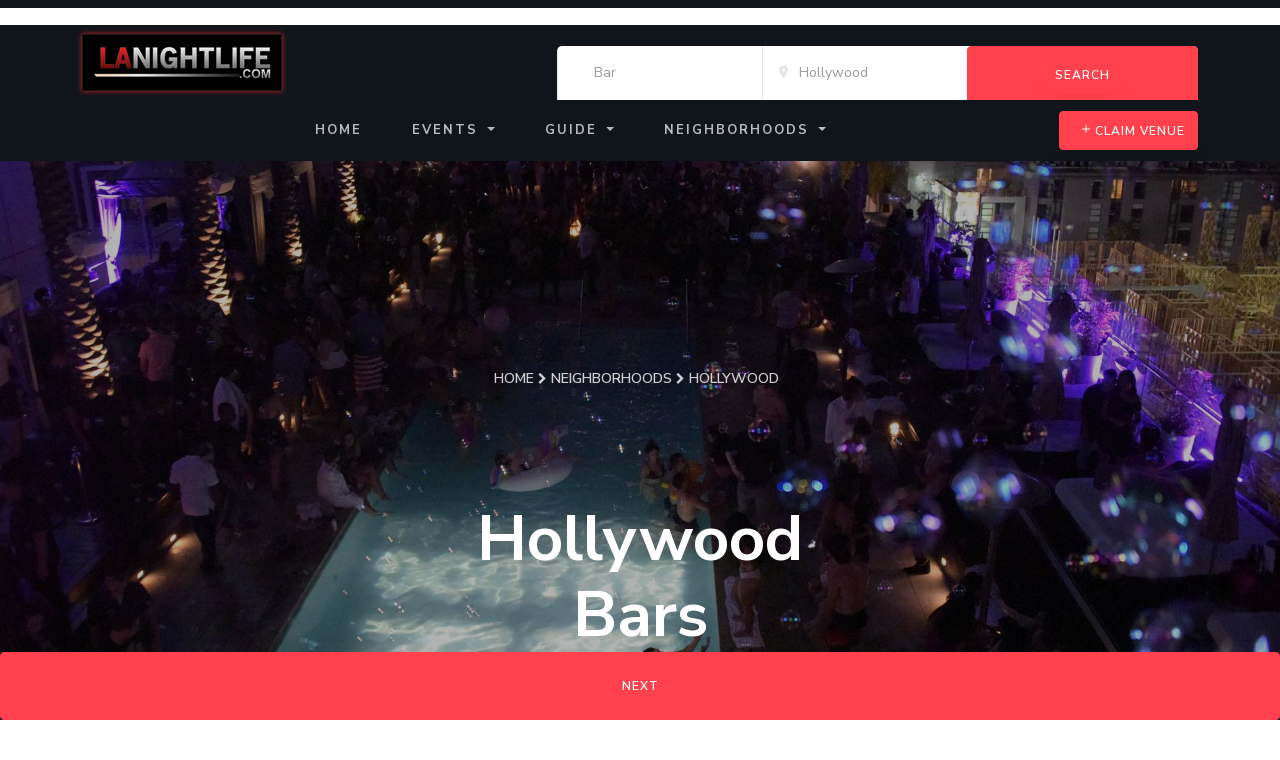

--- FILE ---
content_type: text/html; charset=UTF-8
request_url: https://hollywood.lanightlife.com/category/bar
body_size: 96910
content:
<!DOCTYPE html>
<html lang="en" dir="ltr" prefix="og: https://ogp.me/ns#">
<head>
<!-- Google Tag Manager -->
<script>(function(w,d,s,l,i){w[l]=w[l]||[];w[l].push({'gtm.start':
new Date().getTime(),event:'gtm.js'});var f=d.getElementsByTagName(s)[0],
j=d.createElement(s),dl=l!='dataLayer'?'&l='+l:'';j.async=true;j.src=
'https://www.googletagmanager.com/gtm.js?id='+i+dl;f.parentNode.insertBefore(j,f);
})(window,document,'script','dataLayer','GTM-NWGV3F5');</script>
<!-- End Google Tag Manager -->
	<meta charset="utf-8">
<title>Hollywood Bars - LANightLife.com</title><meta name="description" content="Hollywood Bars, Clubs, Lounges, Restaurants and Hotels">
<meta name="keywords" content="hollywood bars, best nightclubs in hollywood, hollywood lounges, hollywood nightclub, nightclub in hollywood, nightclubs in hollywood, hollywood nightclubs, edm nightclubs in hollywood, hip hop nightclubs in hollywood">
<meta http-equiv="Content-Type" content="text/html; charset=UTF-8">
<meta http-equiv="title" content="Hollywood&#039;s complete guide to the sexiest, sleekest and most talked about bars and nightclubs. - LANightLife.com">
<meta http-equiv="Content-Language" content="en-US">
<meta http-equiv="Content-Style-Type" content="text/css">
<meta name="robots" content="index, follow">
<meta http-equiv="expires" content="Jan 25, 2026 03:46:30 AM">
<meta http-equiv="pragma" content="no-cache">
<meta http-equiv="Cache-Control" content="no-cache"><meta property="og:url" content="https://hollywood.lanightlife.com/category/bar" />
<meta property="og:title" content="Hollywood Bars" />
<meta property="og:description" content="Hollywood Bars, Clubs, Lounges, Restaurants and Hotels" />
<meta property="og:image" content="https://d8pwhbxsl2cp4.cloudfront.net/neighborhoodsets/17/image_1_800x500.jpg" />
<link rel="image_src" href="https://d8pwhbxsl2cp4.cloudfront.net/neighborhoodsets/17/image_1_800x500.jpg" />
<meta property="twitter:account_id" content="28300102" />
<meta name="news_keywords" content="hollywood bars, best nightclubs in hollywood, hollywood lounges, hollywood nightclub, nightclub in hollywood, nightclubs in hollywood, hollywood nightclubs, edm nightclubs in hollywood, hip hop nightclubs in hollywood" />
<meta name="twitter:card" content="summary_large_image" />
<meta name="twitter:site" content="@lanightlife_com" />
<meta name="twitter:title" content="Hollywood Bars" />
<meta name="twitter:description" content="Hollywood Bars, Clubs, Lounges, Restaurants and Hotels" />
<meta name="abstract" content="Hollywood Bars, Clubs, Lounges, Restaurants and Hotels" />
<meta name="twitter:site:id" content="lanightlife_com" />
<meta name="twitter:url" content="https://hollywood.lanightlife.com/category/bar" />
<meta name="twitter:image" content="https://d8pwhbxsl2cp4.cloudfront.net/neighborhoodsets/17/image_1_800x500.jpg" />
<meta name="geo.placename" content="Los Angeles" />
<meta name="geo.region" content="US-CA" />
<meta property="og:site_name" content="LA Nightlife" />
<meta name="viewport" content="width=device-width, initial-scale=1, shrink-to-fit=no">
<meta name="author" content="LA Nightlife">
<meta name="rights" content="LANightlife LLC" />
<meta http-equiv="content-language" content="en" />
<meta name="MobileOptimized" content="width" />
<meta name="HandheldFriendly" content="true" />
	<link rel="preconnect" href="https://fonts.gstatic.com">
	<link rel="stylesheet" href="https://fonts.googleapis.com/css2?family=Nunito+Sans:wght@200;300;400;600;700&display=swap">
	<link rel="stylesheet" href="https://stackpath.bootstrapcdn.com/font-awesome/4.7.0/css/font-awesome.min.css">
	<link rel="stylesheet" href="https://cdnjs.cloudflare.com/ajax/libs/ionicons/4.5.6/css/ionicons.min.css">
	<link rel="stylesheet" href="https://d2n7v5hfoqkysd.cloudfront.net/css/animate.css">
	<link rel="stylesheet" href="https://d2n7v5hfoqkysd.cloudfront.net/css/flaticon.css">
	<link rel="stylesheet" href="https://d2n7v5hfoqkysd.cloudfront.net/css/aos.css">
	<link rel="stylesheet" href="https://d2n7v5hfoqkysd.cloudfront.net/css/style.css">
	<style>
	.sticky {
		position: fixed;
		top: 0;
		width: 100%;
		background: #10151c;
	}
	</style>
	<link rel="shortcut icon" href="https://lanightlife.s3.amazonaws.com/favicon.ico" />
	<link rel="apple-touch-icon" sizes="180x180" href="https://s3.amazonaws.com/lanightlife/images/icons/apple/apple-touch-icon-180x180-red.png">
	<link rel="icon" type="image/png" sizes="32x32" href="https://s3.amazonaws.com/lanightlife/images/icons/apple/apple-touch-icon-32x32-red.png">
	<link rel="icon" type="image/png" sizes="16x16" href="https://s3.amazonaws.com/lanightlife/images/icons/apple/apple-touch-icon-16x16-red.png">
	<link rel="apple-touch-icon" href="https://s3.amazonaws.com/lanightlife/images/icons/apple/apple-touch-icon-180x180-red.png">
  <link rel="apple-touch-icon" sizes="72x72" href="https://s3.amazonaws.com/lanightlife/images/icons/apple/apple-touch-icon-72x72-red.png">
  <link rel="apple-touch-icon" sizes="114x114" href="https://s3.amazonaws.com/lanightlife/images/icons/apple/lanightlife_114x114.png">
<!-- BEGIN PLACEHOLDER: headscript -->	<meta name="google-site-verification" content="nVQIep2CbCgMf0-c_wDct7hqf9E09OPz3CqJy5DXfdE" />
  	<script async src="https://pagead2.googlesyndication.com/pagead/js/adsbygoogle.js?client=ca-pub-0418846520749620"
     crossorigin="anonymous"></script>
<!-- start jsonldcategory1 --><script type="application/ld+json">
{
  "@context": "http://schema.org",
  "@graph":
  [
    {
      "@type": "BarOrPub",
      "image": [
        "https://d8pwhbxsl2cp4.cloudfront.net/venues/334/boardners_1_384x250.jpg"
       ],
      "name": "Boardner's",
      "description": "Boardner's is best known for its goth night, Bar Sinister, on Saturday nights, and talk about being whisked far away from the bass thumps of other Hollywood clubs.",
      "address": {
        "@type": "PostalAddress",
        "streetAddress": "1652 N Cherokee Ave",
        "addressLocality": "Hollywood",
        "addressRegion": "CA",
        "postalCode": "90029",
        "addressCountry": "US"
      },
      "geo": {
        "@type": "GeoCoordinates",
        "latitude": 34.101082,
        "longitude": -118.334974      },
      "url": "https://www.lanightlife.com/venue/boardners"
    }
,    {
      "@type": "BarOrPub",
      "image": [
        "https://d8pwhbxsl2cp4.cloudfront.net/venues/1570/tekila_1_384x250.jpg"
       ],
      "name": "Te'Kila",
      "description": "Wonderfully strong margaritas, tasty Mexican tacos, and the ideal people watching perch- Te'Kila embodies the ultimate south of the border hangout right here in the heart of Hollywood.",
      "address": {
        "@type": "PostalAddress",
        "streetAddress": "6541 Hollywood Blvd",
        "addressLocality": "Los Angeles",
        "addressRegion": "CA",
        "postalCode": "90028",
        "addressCountry": "US"
      },
      "geo": {
        "@type": "GeoCoordinates",
        "latitude": 34.102424,
        "longitude": -118.332240      },
      "url": "https://www.lanightlife.com/venue/tekila"
    }
,    {
      "@type": "BarOrPub",
      "image": [
        "https://d8pwhbxsl2cp4.cloudfront.net/venues/2088/sassafras_1_384x250.jpg"
       ],
      "name": "Sassafras",
      "description": "If you are feeling nostalgic for the hospitality of the deep South circa 1920, Sassafras is more than ready to fill the void for Hollywood residents.",
      "address": {
        "@type": "PostalAddress",
        "streetAddress": "1233 Vine St",
        "addressLocality": "Los Angeles",
        "addressRegion": "CA",
        "postalCode": "90038",
        "addressCountry": "US"
      },
      "geo": {
        "@type": "GeoCoordinates",
        "latitude": 34.093521,
        "longitude": -118.326824      },
      "url": "https://www.lanightlife.com/venue/sassafras"
    }
,    {
      "@type": "BarOrPub",
      "image": [
        "https://d8pwhbxsl2cp4.cloudfront.net/venues/2167/la-descarga_1_384x250.jpg"
       ],
      "name": "La Descarga",
      "description": "Step into Havana's hidden past at La Descarga Hollywood's speakeasy, where Cuban influence meets craft cocktails",
      "address": {
        "@type": "PostalAddress",
        "streetAddress": "1159 N Western Ave",
        "addressLocality": "Los Angeles",
        "addressRegion": "CA",
        "postalCode": "90029",
        "addressCountry": "US"
      },
      "geo": {
        "@type": "GeoCoordinates",
        "latitude": 34.092088,
        "longitude": -118.309455      },
      "url": "https://www.lanightlife.com/venue/la-descarga"
    }
,    {
      "@type": "BarOrPub",
      "image": [
        "https://lanightlife.s3.amazonaws.com/images/placeholder/lanightlife_placeholder_375x253.jpg"
       ],
      "name": "Running Goose",
      "description": "",
      "address": {
        "@type": "PostalAddress",
        "streetAddress": "1620 N Cahuenga Blvd",
        "addressLocality": "Los Angeles",
        "addressRegion": "CA",
        "postalCode": "90028",
        "addressCountry": "US"
      },
      "geo": {
        "@type": "GeoCoordinates",
        "latitude": 34.100232,
        "longitude": -118.329520      },
      "url": "https://www.lanightlife.com/venue/running-goose"
    }
,    {
      "@type": "BarOrPub",
      "image": [
        "https://lanightlife.s3.amazonaws.com/images/placeholder/lanightlife_placeholder_375x253.jpg"
       ],
      "name": "Power House",
      "description": "A hidden little bar at the corner of Hollywood and Highland.",
      "address": {
        "@type": "PostalAddress",
        "streetAddress": "1714 N Highland Ave",
        "addressLocality": "Los Angeles",
        "addressRegion": "CA",
        "postalCode": "90028",
        "addressCountry": "US"
      },
      "geo": {
        "@type": "GeoCoordinates",
        "latitude": 34.102160,
        "longitude": -118.338414      },
      "url": "https://www.lanightlife.com/venue/powerhouse"
    }
,    {
      "@type": "BarOrPub",
      "image": [
        "https://lanightlife.s3.amazonaws.com/images/placeholder/lanightlife_placeholder_375x253.jpg"
       ],
      "name": "Knucklehead",
      "description": "",
      "address": {
        "@type": "PostalAddress",
        "streetAddress": "6202 Santa Monica blvd",
        "addressLocality": "Los Angeles",
        "addressRegion": "CA",
        "postalCode": "90038",
        "addressCountry": "US"
      },
      "geo": {
        "@type": "GeoCoordinates",
        "latitude": 34.090599,
        "longitude": -118.324996      },
      "url": "https://www.lanightlife.com/venue/knucklehead"
    }
,    {
      "@type": "BarOrPub",
      "image": [
        "https://lanightlife.s3.amazonaws.com/images/placeholder/lanightlife_placeholder_375x253.jpg"
       ],
      "name": "Shirley Brasserie",
      "description": "Anchored within the storied Hollywood Roosevelt, Shirley Brasserie is a high-concept revival of Golden Era dining. Named after Shirley Temple, the venue delivers elevated French classics, meticulously prepared using pristine California ingredients.",
      "address": {
        "@type": "PostalAddress",
        "streetAddress": "7000 Hollywood Blvd",
        "addressLocality": "Hollywood",
        "addressRegion": "CA",
        "postalCode": "90028",
        "addressCountry": "US"
      },
      "geo": {
        "@type": "GeoCoordinates",
        "latitude": 34.101270,
        "longitude": -118.341747      },
      "url": "https://www.lanightlife.com/venue/shirley-brasserie"
    }
,    {
      "@type": "BarOrPub",
      "image": [
        "https://lanightlife.s3.amazonaws.com/images/placeholder/lanightlife_placeholder_375x253.jpg"
       ],
      "name": "Lilys",
      "description": "",
      "address": {
        "@type": "PostalAddress",
        "streetAddress": "6141 Franklin Ave",
        "addressLocality": "Hollywood",
        "addressRegion": "CA",
        "postalCode": "90028",
        "addressCountry": "US"
      },
      "geo": {
        "@type": "GeoCoordinates",
        "latitude": 0.000000,
        "longitude": 0.000000      },
      "url": "https://www.lanightlife.com/venue/lilys"
    }
,    {
      "@type": "BarOrPub",
      "image": [
        "https://lanightlife.s3.amazonaws.com/images/placeholder/lanightlife_placeholder_375x253.jpg"
       ],
      "name": "Jamesons Irish Pub",
      "description": "",
      "address": {
        "@type": "PostalAddress",
        "streetAddress": "6681 Hollywood Blvd",
        "addressLocality": "Los Angeles",
        "addressRegion": "CA",
        "postalCode": "90028",
        "addressCountry": "US"
      },
      "geo": {
        "@type": "GeoCoordinates",
        "latitude": 34.101849,
        "longitude": -118.335890      },
      "url": "https://www.lanightlife.com/venue/jamesonsirishpub"
    }
,    {
      "@type": "BarOrPub",
      "image": [
        "https://lanightlife.s3.amazonaws.com/images/placeholder/lanightlife_placeholder_375x253.jpg"
       ],
      "name": "The Cat and Fiddle",
      "description": "",
      "address": {
        "@type": "PostalAddress",
        "streetAddress": "742 N Highland Ave",
        "addressLocality": "Los Angeles",
        "addressRegion": "CA",
        "postalCode": "90038",
        "addressCountry": "US"
      },
      "geo": {
        "@type": "GeoCoordinates",
        "latitude": 34.084728,
        "longitude": -118.338243      },
      "url": "https://www.lanightlife.com/venue/the-cat-and-fiddle"
    }
,    {
      "@type": "BarOrPub",
      "image": [
        "https://lanightlife.s3.amazonaws.com/images/placeholder/lanightlife_placeholder_375x253.jpg"
       ],
      "name": "Trejo's Cantina",
      "description": "",
      "address": {
        "@type": "PostalAddress",
        "streetAddress": "1556 N Cahuenga Blvd",
        "addressLocality": "Los Angeles",
        "addressRegion": "CA",
        "postalCode": "90028",
        "addressCountry": "US"
      },
      "geo": {
        "@type": "GeoCoordinates",
        "latitude": 34.099554,
        "longitude": -118.329498      },
      "url": "https://www.lanightlife.com/venue/trejo-s-los-angeles"
    }
,    {
      "@type": "BarOrPub",
      "image": [
        "https://lanightlife.s3.amazonaws.com/images/placeholder/lanightlife_placeholder_375x253.jpg"
       ],
      "name": "Tropicana Bar",
      "description": "Embrace the glitz and glamour of Hollywood with signature cocktails, a lively crowd and DJ music at this retro-inspired bar",
      "address": {
        "@type": "PostalAddress",
        "streetAddress": "7000 Hollywood Blvd.",
        "addressLocality": "Hollywood",
        "addressRegion": "CA",
        "postalCode": "90028",
        "addressCountry": "US"
      },
      "geo": {
        "@type": "GeoCoordinates",
        "latitude": 34.101218,
        "longitude": -118.325739      },
      "url": "https://www.lanightlife.com/venue/tropicanabar"
    }
,    {
      "@type": "BarOrPub",
      "image": [
        "https://lanightlife.s3.amazonaws.com/images/placeholder/lanightlife_placeholder_375x253.jpg"
       ],
      "name": "Club Tempo",
      "description": "",
      "address": {
        "@type": "PostalAddress",
        "streetAddress": "5520 Santa Monica Blvd",
        "addressLocality": "Los Angeles",
        "addressRegion": "CA",
        "postalCode": "90038",
        "addressCountry": "US"
      },
      "geo": {
        "@type": "GeoCoordinates",
        "latitude": 0.000000,
        "longitude": 0.000000      },
      "url": "https://www.lanightlife.com/venue/club-tempo"
    }
,    {
      "@type": "BarOrPub",
      "image": [
        "https://d8pwhbxsl2cp4.cloudfront.net/venues/2894/elbow-room_1_384x250.jpg"
       ],
      "name": "Elbow Room",
      "description": "",
      "address": {
        "@type": "PostalAddress",
        "streetAddress": "1634 N Cahuenga Blvd",
        "addressLocality": "Los Angeles",
        "addressRegion": "CA",
        "postalCode": "90028",
        "addressCountry": "US"
      },
      "geo": {
        "@type": "GeoCoordinates",
        "latitude": 0.000000,
        "longitude": 0.000000      },
      "url": "https://www.lanightlife.com/venue/elbow-room"
    }
,    {
      "@type": "BarOrPub",
      "image": [
        "https://lanightlife.s3.amazonaws.com/images/placeholder/lanightlife_placeholder_375x253.jpg"
       ],
      "name": "Sunset Rooftop",
      "description": "",
      "address": {
        "@type": "PostalAddress",
        "streetAddress": "6097 Sunset Blvd",
        "addressLocality": "Hollywood",
        "addressRegion": "CA",
        "postalCode": "90028",
        "addressCountry": "US"
      },
      "geo": {
        "@type": "GeoCoordinates",
        "latitude": 0.000000,
        "longitude": 0.000000      },
      "url": "https://www.lanightlife.com/venue/sunset-rooftop"
    }
,    {
      "@type": "BarOrPub",
      "image": [
        "https://lanightlife.s3.amazonaws.com/images/placeholder/lanightlife_placeholder_375x253.jpg"
       ],
      "name": "The Spare Room Roosevelt Hotel",
      "description": "A Modern Day Gaming Parlour & Cocktail Lounge.",
      "address": {
        "@type": "PostalAddress",
        "streetAddress": "7000 Hollywood Blvd",
        "addressLocality": "Hollywood",
        "addressRegion": "CA",
        "postalCode": "90028",
        "addressCountry": "US"
      },
      "geo": {
        "@type": "GeoCoordinates",
        "latitude": 34.101270,
        "longitude": -118.341747      },
      "url": "https://www.lanightlife.com/venue/spare-room-roosevelt-hotel"
    }
,    {
      "@type": "BarOrPub",
      "image": [
        "https://lanightlife.s3.amazonaws.com/images/placeholder/lanightlife_placeholder_375x253.jpg"
       ],
      "name": "Dirty Laundry",
      "description": "Dance & Nightclub with TRL Thursdays featuring your favorite 90s and 2000s. ",
      "address": {
        "@type": "PostalAddress",
        "streetAddress": "1725 N Hudson Ave",
        "addressLocality": "Hollywood",
        "addressRegion": "CA",
        "postalCode": "90028",
        "addressCountry": "US"
      },
      "geo": {
        "@type": "GeoCoordinates",
        "latitude": 34.102320,
        "longitude": -118.332140      },
      "url": "https://www.lanightlife.com/venue/dirty-laundry"
    }
,    {
      "@type": "BarOrPub",
      "image": [
        "https://lanightlife.s3.amazonaws.com/images/placeholder/lanightlife_placeholder_375x253.jpg"
       ],
      "name": "No Vacancy",
      "description": "No Vacancy is an elegant, vintage-themed bar situated in a Victorian house in Los Angeles, providing unique entertainment experiences with its secret entrances and burlesque shows",
      "address": {
        "@type": "PostalAddress",
        "streetAddress": "1727 N Hudson Ave",
        "addressLocality": "Los Angeles",
        "addressRegion": "CA",
        "postalCode": "90028",
        "addressCountry": "US"
      },
      "geo": {
        "@type": "GeoCoordinates",
        "latitude": 34.102370,
        "longitude": -118.332183      },
      "url": "https://www.lanightlife.com/venue/no-vacancy"
    }
,    {
      "@type": "BarOrPub",
      "image": [
        "https://lanightlife.s3.amazonaws.com/images/placeholder/lanightlife_placeholder_375x253.jpg"
       ],
      "name": "Sunset And Vinyl",
      "description": "",
      "address": {
        "@type": "PostalAddress",
        "streetAddress": "1521 Vine St",
        "addressLocality": "Los Angeles",
        "addressRegion": "CA",
        "postalCode": "90028",
        "addressCountry": "US"
      },
      "geo": {
        "@type": "GeoCoordinates",
        "latitude": 0.000000,
        "longitude": 0.000000      },
      "url": "https://www.lanightlife.com/venue/sunset-and-vinyl"
    }
  ]
}
</script>
</head>
<body>
<!-- Google Tag Manager (noscript) -->
<noscript><iframe src="https://www.googletagmanager.com/ns.html?id=GTM-NWGV3F5"
height="0" width="0" style="display:none;visibility:hidden"></iframe></noscript>
<!-- End Google Tag Manager (noscript) -->
<div class="py-1 top-wrap sticky" id="top-menu" style="z-index: 12;">
  <div class="container-xl">
    <div class="row justify-content-between">
      <div class="col-md topper d-flex mb-md-0 align-items-xl-center">
        <div class="text">
          <p class="con"><span></span> <span></span></p>
        </div>
      </div>
      <div class="col-md topper d-flex mb-md-0 align-items-xl-center">
        <div class="text text-md-right">
          <!--p class="con">
            <a href="https://community.lanightlife.com/memberships-2">Get Featured</a> <a href="https://community.lanightlife.com/user-login">Sign In</a>
            <a href="https://community.lanightlife.com/register">Register</a>
          </p -->
        </div>
      </div>
    </div>
  </div>
</div>
<section class="py-1 top-wrap sticky" style="top: 25px; left: 0; right: 0; z-index: 3; padding: 0;">
  <div class="container-xl">
    <div class="row justify-content-between">
      <div class="col-md-5 d-flex">
          <div class="flex-grow-1">
            <a class="navbar-brand d-flex align-items-start" href="https://www.lanightlife.com">
              <img src="https://s3.amazonaws.com/lanightlife/images/logo/lanightlife-vector-logo_200x57.jpg" style="height: 57px; width: 200px; box-shadow: 0px 0px 5px 0px #d61f24;" alt="LANightlife.com"/>
            </a>
          </div>
          <div class="navbar navbar-expand-lg ftco-navbar-light d-flex align-items-end" style="padding-left: 4px; background:transparent !important;">
              <button class="navbar-toggler" type="button" data-toggle="collapse" data-target="#navbarSupportedContent" aria-controls="navbarSupportedContent" aria-expanded="false" aria-label="Toggle navigation">
                <span class="fa fa-bars"></span> Menu
              </button>
          </div>
      </div>
      <div class="col-md-7" style="margin-top: 17px;">
        <form action="/search" method="post" class="search-property-1 mt-md-auto">
          <div class="row g-0 d-flex">
            <!--div class="col-md d-flex">
              <div class="form-group p-3">
                <div class="form-field">
                  <div class="icon"><span class="fa fa-search"></span></div>
                  <p class="mb-0" style="color: rgba(255,255,255,.5); font-size: 10px;">What are you looking for?</p>
                </div>
              </div>
            </div -->
            <div class="col d-inline">
              <div class="form-group p-3">
                <div class="form-field">
                  <select name="venue_type" id="1" class="form-control">
                    <option value="">Categories</option>
  <option value="1" selected>Bar</option><option value="2">Night Club</option><option value="3">Restaurant</option><option value="4">Hotel</option><option value="5">Live Music Venue</option><option value="42">Dance Club</option><option value="6">Theater</option><option value="7">Movie Theater</option><option value="8">Stadium</option><option value="9">Museum</option><option value="10">Art Gallery</option><option value="11">Gastropub</option><option value="12">Local Area</option><option value="13">Hip Hop Nightclub</option><option value="14">Other</option><option value="15">Cabaret Club</option><option value="16">Bowling</option><option value="17">Dive Bar</option><option value="18">Wine Bar</option><option value="19">Lounge</option><option value="20">Irish Pub</option><option value="21">English Pub</option><option value="22">Mexican Bar</option><option value="23">Comedy Club</option><option value="24">Italian Restaurant</option><option value="25">Hotel Bar</option><option value="26">Karaoke Bar</option><option value="27">Thai Restaurant</option><option value="28">Japanese Restaurant</option><option value="29">Sushi Restaurant</option><option value="30">American Restaurant</option><option value="31">French Restaurant</option><option value="32">Gay Bar</option><option value="33">Performing Art</option><option value="36">Mexican Restaurant</option><option value="34">Greek Restaurant</option><option value="35">Sports Bar</option><option value="37">Indian Restaurant</option><option value="38">Asian Fusion Restaurant</option><option value="39">Carribean Restaurant</option><option value="40">German Restaurant</option><option value="41">Steakhouse</option><option value="43">Irish Restaurant</option><option value="44">Hookah Bar</option><option value="45">Cocktail Bar</option><option value="46">Speakeasy</option><option value="47">Jazz Club</option><option value="48">Latin Dance Club</option><option value="49">Brewery</option><option value="50">Banquet Hall</option><option value="51">EDM Nightclub</option><option value="52">Private Club</option><option value="53">Middle Eastern Restaurant</option><option value="54">Adult Entertainment</option><option value="55">Event Space</option><option value="56">Rooftop</option><option value="57">Tiki Bar</option><option value="58">Mediterranean Restaurant</option><option value="59">Pool Hall</option>                  </select>
                </div>
              </div>
            </div>
            <div class="col d-inline">
              <div class="form-group p-3">
                <div class="form-field">
                  <div class="select-wrap">
                    <div class="icon"><span class="ion-ios-pin"></span></div>
                    <select name="neighborhood_set" id="" class="form-control">
                      <option value="https://www.lanightlife.com/guide">All Neighborhoods</option>
  <option value="https://venice.lanightlife.com">Venice, Marina Del Rey, Playa del rey</option><option value="https://malibu.lanightlife.com">Pacific Palisades, Malibu</option><option value="https://westwood.lanightlife.com">Westwood, Brentwood</option><option value="https://culvercity.lanightlife.com">West LA, Culver City</option><option value="https://westhollywood.lanightlife.com">La Cienega & West Hollywood</option><option value="https://beverlyhills.lanightlife.com">Beverly Hills, Century City</option><option value="https://downtown.lanightlife.com">Downtown Los Angeles & Chinatown</option><option value="https://silverlake.lanightlife.com">Silver Lake, Echo Park</option><option value="https://pasadena.lanightlife.com">Pasadena, Glendale</option><option value="https://burbank.lanightlife.com">Burbank</option><option value="https://north-hollywood.lanightlife.com">North Hollywood</option><option value="https://hollywood.lanightlife.com" selected>Hollywood</option><option value="https://longbeach.lanightlife.com">Long Beach</option><option value="https://santamonica.lanightlife.com">Santa Monica</option><option value="https://venice.lanightlife.com">Venice</option><option value="https://sunset-strip.lanightlife.com">Sunset Strip</option><option value="https://manhattanbeach.lanightlife.com">Manhattan Beach</option><option value="https://hermosabeach.lanightlife.com">Hermosa Beach</option><option value="https://redondobeach.lanightlife.com">Redondo Beach</option><option value="https://cahuenga.lanightlife.com">Cahuenga Corridor</option>                    </select>
                  </div>
                </div>
              </div>
            </div>
            <div class="col d-inline btn btn-primary">
              <div class="form-group border-0">
                <div class="form-field">
                  <button type="submit" class="btn btn-primary">
                    Search
                      <!-- span class="fa fa-search"></span -->
                  </button>
                </div>
              </div>
            </div>
          </div>
        </form>
      </div>
    </div>
  </div>
<nav class="navbar navbar-expand-lg ftco-navbar-light sticky" id="top-menu" style="top:100px;">
  <div class="container-xl">
    <div class="collapse navbar-collapse" id="navbarSupportedContent">
      <ul class="navbar-nav m-auto mb-2 mb-lg-0">
        <li class="nav-item">
          <a class="nav-link" href="https://www.lanightlife.com">
            Home          </a>
        </li>
          <li class="nav-item dropdown">
            <a class="nav-link dropdown-toggle" href="#" id="EventsScrollingDropdown" role="button" data-bs-toggle="dropdown" aria-expanded="false">
              Events            </a>
            <ul class="dropdown-menu" aria-labelledby="EventsScrollingDropdown">
<li><a class="dropdown-item" href="https://www.lanightlife.com/eventcalendar">All Events</a></li><li><a class="dropdown-item" href="https://www.lanightlife.com/events/tonight">Tonight</a></li><li><a class="dropdown-item" href="https://www.lanightlife.com/events/tomorrow">Tomorrow</a></li><li><a class="dropdown-item" href="https://www.lanightlife.com/events/range/date/this-weekend">This Weekend</a></li><li><a class="dropdown-item" href="https://www.lanightlife.com/events/range/date/this-week">This Week</a></li><li><a class="dropdown-item" href="https://www.lanightlife.com/events/range/date/next-week">Next Week</a></li><li><a class="dropdown-item" href="https://www.lanightlife.com/events/thursday">Thursday</a></li><li><a class="dropdown-item" href="https://www.lanightlife.com/events/friday">Friday</a></li><li><a class="dropdown-item" href="https://www.lanightlife.com/events/saturday">Saturday</a></li><li><a class="dropdown-item" href="https://www.lanightlife.com/musicfestivals">Music Festivals</a></li>            </ul>
          </li>
          <li class="nav-item dropdown">
            <a class="nav-link dropdown-toggle" href="#" id="GuideScrollingDropdown" role="button" data-bs-toggle="dropdown" aria-expanded="false">
              Guide            </a>
            <ul class="dropdown-menu" aria-labelledby="GuideScrollingDropdown">
<li><a class="dropdown-item" href="https://www.lanightlife.com/guide">All Categories</a></li><li><a class="dropdown-item" href="https://www.lanightlife.com/los-angeles-nightclubs">Nightclubs</a></li><li><a class="dropdown-item" href="https://www.lanightlife.com/los-angeles-live-music-venues">Music Venues</a></li><li><a class="dropdown-item" href="https://www.lanightlife.com/los-angeles-bars">Bars</a></li><li><a class="dropdown-item" href="https://www.lanightlife.com/los-angeles-lounges">Lounges</a></li><li><a class="dropdown-item" href="https://www.lanightlife.com/los-angeles-irish-pubs">Irish Pubs</a></li><li><a class="dropdown-item" href="https://www.lanightlife.com/los-angeles-wine-bars">Wine Bars</a></li><li><a class="dropdown-item" href="https://www.lanightlife.com/los-angeles-hotels">Hotels</a></li><li><a class="dropdown-item" href="https://www.lanightlife.com/toplists">Top lists</a></li>            </ul>
          </li>
          <li class="nav-item dropdown">
            <a class="nav-link dropdown-toggle" href="#" id="NeighborhoodsScrollingDropdown" role="button" data-bs-toggle="dropdown" aria-expanded="false">
              Neighborhoods            </a>
            <ul class="dropdown-menu" aria-labelledby="NeighborhoodsScrollingDropdown">
<li><a class="dropdown-item" href="https://www.lanightlife.com/neighborhoods">All Neighborhoods</a></li><li><a class="dropdown-item" href="https://hollywood.lanightlife.com/">Hollywood</a></li><li><a class="dropdown-item" href="https://downtown.lanightlife.com/">Downtown LA</a></li><li><a class="dropdown-item" href="https://westhollywood.lanightlife.com/">West Hollywood</a></li><li><a class="dropdown-item" href="https://sunset-strip.lanightlife.com/">Sunset Strip</a></li><li><a class="dropdown-item" href="https://santamonica.lanightlife.com/">Santa Monica</a></li><li><a class="dropdown-item" href="https://silverlake.lanightlife.com/">Silver Lake</a></li><li><a class="dropdown-item" href="https://culvercity.lanightlife.com/">Culver City</a></li><li><a class="dropdown-item" href="https://longbeach.lanightlife.com/">Long Beach</a></li><li><a class="dropdown-item" href="https://venice.lanightlife.com/">Venice</a></li>            </ul>
          </li>
      </ul>
      <p class="mb-0"><a href="https://www.lanightlife.com/venueclaim" class="btn btn-primary rounded"><span class="ion-ios-add"></span> Claim Venue</a></p>
    </div>
  </div>
</nav>
</section>
<style>
/* mobile device portrait mode */
@media (max-width: 576px) {
  .lan-hero-wrap {
    top: 142px;
    background-image: url('https://d8pwhbxsl2cp4.cloudfront.net/neighborhoodsets/17/image_1_400x600.jpg');
  }
  .lan-hero-wrap .slider-text h1, .lan-hero-wrap .slider-text .h1 {
    font-size: 32px;
    padding-top: 100px;
  }
  .lan-hero-wrap .slider-text {
    padding-top: 40px;
  }
}
/* mobile device landscape mode */
@media (min-width: 576px) {
  .lan-hero-wrap {
    top: 142px;
    background-image: url('https://d8pwhbxsl2cp4.cloudfront.net/neighborhoodsets/17/image_1_800x500.jpg');
  }
  .lan-hero-wrap .slider-text h1, .lan-hero-wrap .slider-text .h1 {
    font-size: 32px;
    padding-top: 100px;
  }
  .lan-hero-wrap .slider-text {
    padding-top: 40px;
  }
}
/* Medium devices (tablets, desktop and up) */
@media (min-width: 768px) {
  .lan-hero-wrap {
    height: 100vh;
    background-image: url('https://d8pwhbxsl2cp4.cloudfront.net/neighborhoodsets/17/image_1_2000x1284.jpg');
    background-size: cover;
    background-attachment: fixed;
    background-repeat: no-repeat; /* DO NOT ENABLE THIS PREVENT THE BACKGROUND IMAGE TO BE SHOWN ON MOBILE */
  }
  .lan-hero-wrap .slider-text h1, .lan-hero-wrap .slider-text .h1 {
    font-size: 64px;
  }
  .lan-hero-wrap .slider-text {
    height: 100vh;
    min-height: 750px;
  }
}
/* iphone 8 portrait */
@media only screen 
    and (device-width : 375px) 
    and (device-height : 667px) 
    and (-webkit-device-pixel-ratio : 2) 
    and (orientation: portrait) { 
  .lan-hero-wrap {
    width: 375px;
    top: 145px;
    background-image: url('https://d8pwhbxsl2cp4.cloudfront.net/neighborhoodsets/17/image_1_400x600.jpg');
  }
  .lan-hero-wrap .slider-text h1, .lan-hero-wrap .slider-text .h1 {
    font-size: 34px;
    padding-top: 100px;
  }
  .lan-hero-wrap .slider-text {
    padding-top: 40px;
  }
}
/* iphone 8 landscape */
@media only screen 
    and (device-width : 375px) 
    and (device-height : 667px) 
    and (-webkit-device-pixel-ratio : 2) 
    and (orientation: landscape) {
  .lan-hero-wrap {
    top: 145px;
    background-image: url('https://d8pwhbxsl2cp4.cloudfront.net/neighborhoodsets/17/image_1_800x500.jpg');
  }
  .lan-hero-wrap .slider-text h1, .lan-hero-wrap .slider-text .h1 {
    font-size: 34px;
    padding-top: 100px;
  }
  .lan-hero-wrap .slider-text {
    padding-top: 40px;
  }
}
/* 2436x1125px at 458ppi */
/* iphone 11 pro portrait */
@media only screen 
    and (device-width: 375px) 
    and (device-height: 812px) 
    and (-webkit-device-pixel-ratio: 3)
    and (orientation: portrait) { 
  .lan-hero-wrap {
    width: 375px;
    top: 145px;
    background-image: url('https://d8pwhbxsl2cp4.cloudfront.net/neighborhoodsets/17/image_1_400x600.jpg');
  }
  .lan-hero-wrap .slider-text h1, .lan-hero-wrap .slider-text .h1 {
    font-size: 34px;
    padding-top: 100px;
  }
  .lan-hero-wrap .slider-text {
    padding-top: 40px;
  }
}
/* iphone 11 pro landscape */
@media only screen 
    and (device-width: 375px) 
    and (device-height: 812px) 
    and (-webkit-min-device-pixel-ratio: 3)
    and (orientation: landscape) { 
  .lan-hero-wrap {
    top: 145px;
    background-image: url('https://d8pwhbxsl2cp4.cloudfront.net/neighborhoodsets/17/image_1_800x500.jpg');
  }
  .lan-hero-wrap .slider-text h1, .lan-hero-wrap .slider-text .h1 {
    font-size: 34px;
    padding-top: 100px;
  }
  .lan-hero-wrap .slider-text {
    padding-top: 40px;
  }
}

.lan-hero-wrap {
  position: relative;
  background-position: center center;
  z-index: 0; 
}

.lan-hero-wrap .overlay {
  position: absolute;
  top: 0;
  left: 0;
  right: 0;
  bottom: 0;
  opacity: .3;
  background: #000000;
  z-index: -1; 
}

.lan-hero-wrap .slider-text {
  color: rgba(255, 255, 255, 0.8);
  z-index: 3;
}

.lan-hero-wrap .slider-text h1, .lan-hero-wrap .slider-text .h1 {
  font-weight: 700;
  line-height: 1.2;
  color: #fff; 
}

.lan-hero-wrap .slider-text .breadcrumbs {
  font-size: 14px;
  margin-bottom: 10px;
  z-index: 99;
  font-weight: 600;
  text-transform: uppercase;
  color: rgba(255, 255, 255, 0.8); 
}
.lan-hero-wrap .slider-text .breadcrumbs span {
  color: rgba(255, 255, 255, 0.8); 
}
.lan-hero-wrap .slider-text .breadcrumbs span i {
  color: rgba(255, 255, 255, 0.8);
  font-size: 12px; 
}
.lan-hero-wrap .slider-text .breadcrumbs span a {
  color: rgba(255, 255, 255, 0.8); 
}
.lan-hero-wrap .slider-text .breadcrumbs span a:hover, .lan-hero-wrap .slider-text .breadcrumbs span a:focus {
  color: #ff414d; 
}
.lan-hero-wrap .slider-text .breadcrumbs span a:hover i, .lan-hero-wrap .slider-text .breadcrumbs span a:focus i {
  color: #ff414d; 
}
.lan-hero-wrap .slider-text .bread {
  font-weight: 700;
  color: #fff;
  font-size: 70px; 
}
</style>
<section class="lan-hero-wrap">
  <div class="overlay"></div>
  <div class="container">
    <div class="row no-gutters slider-text align-items-center justify-content-center">
      <div class="col-lg-8 text-center pb-5">
        <p class="breadcrumbs">
          <span class="mr-2">
            <a href="https://www.lanightlife.com">Home <i class="fa fa-chevron-right"></i></a> <a href="https://www.lanightlife.com/neighborhoods">Neighborhoods <i class="fa fa-chevron-right"></i></a> <a href="https://hollywood.lanightlife.com/">Hollywood</a>          </span>
        </p>
        <div class="row justify-content-center">
          <div class="col-lg-9">
            <h1>Hollywood<br />Bars</h1>
          </div>
        </div>
      </div>
    </div>
  </div>
</section>
<!-- info --><!-- end info --><!-- content -->  <section class="ftco-section ftco-no-pb bg-light">
    <div class="container">
      <div class="row g-0">
        <div class="col-md-12">
          <div class="row g-3">
          </div>
        </div>
      </div>
    </div>
  </section>
<!-- end content --><!-- Section #7: Featured Venues -->
<section class="ftco-section bg-light">
		<div class="container">
			<div class="row justify-content-center">
				<div class="col-md-8 heading-section text-center mb-5" data-aos="fade-up" data-aos-duration="1000">
					<span class="subheading">Featured</span>
					<h2 class="mb-4">Venues</h2>
				</div>
			</div>
			<div class="row">
				<div class="col-md-6 col-lg-3 d-flex align-items-stretch" data-aos="fade-up" data-aos-delay="100" data-aos-duration="1000">
					<div class="listing-wrap">
						<a href="https://www.lanightlife.com/venue/harvard-and-stone">
	            <img data-src="https://d8pwhbxsl2cp4.cloudfront.net/venues/81/harvard-and-stone_1_384x250.jpg" class="img img-property d-flex align-items-center justify-content-center lazy" />
						</a>
						<div class="text text-center">
							<div class="icon d-flex align-items-center justify-content-center">
								<span class="flaticon-bar"></span>
							</div>
							<span class="subheading">Bar</span>
							<h3><a href="https://www.lanightlife.com/venue/harvard-and-stone">Harvard and Stone</a></h3>
							<ul class="">
								<li><p><span class="ion-ios-pin"></span> 5221 Hollywood Blvd</p></li>
							</ul>
<div class="info-wrap2 d-flex align-items-center"><p>Strap on your suspenders and prepare yourself for an uber cool evening at Los Feliz's trendy Harvard and Stone.</p></div>								<!--p class="review"><span class="rev">Review <small>/5</small></span>
									 <span class="ico ion-ios-star"></span><small>()</small>
								</p-->
							<!-- div class="info-wrap2 d-flex align-items-center">
								<p class="heart">
									<a href="https://www.lanightlife.com/venue/harvard-and-stone" class="d-flex align-items-center justify-content-center"><span class="ion-ios-heart-empty"></span></a>
								</p>
							<div-->
							<div class="d-flex align-items-center">
								<a href="https://www.lanightlife.com/venue/harvard-and-stone" class="btn btn-primary d-block w-100 d-flex align-items-center justify-content-center py-3">
									 <span>View</span>
								</a>
							</div>
						</div>
					</div>
				</div>
				<div class="col-md-6 col-lg-3 d-flex align-items-stretch" data-aos="fade-up" data-aos-delay="100" data-aos-duration="1000">
					<div class="listing-wrap">
						<a href="https://www.lanightlife.com/venue/hotelcafe">
	            <img data-src="https://d8pwhbxsl2cp4.cloudfront.net/venues/40/hotelcafe_1_384x250.jpg" class="img img-property d-flex align-items-center justify-content-center lazy" />
						</a>
						<div class="text text-center">
							<div class="icon d-flex align-items-center justify-content-center">
								<span class="flaticon-concert"></span>
							</div>
							<span class="subheading">Live Music Venue</span>
							<h3><a href="https://www.lanightlife.com/venue/hotelcafe">Hotel Cafe</a></h3>
							<ul class="">
								<li><p><span class="ion-ios-pin"></span> 1623 1/2 N. Cahuenga Blvd</p></li>
							</ul>
<div class="info-wrap2 d-flex align-items-center"><p>Neither a hotel nor a cafe, this little gem stands out among the Hollywood powerhouse clubs because it doesn't stand out much at all. It's a little place that attracts some of the biggest KCRW-types.</p></div>								<!--p class="review"><span class="rev">Review <small>/5</small></span>
									 <span class="ico ion-ios-star"></span><small>()</small>
								</p-->
							<!-- div class="info-wrap2 d-flex align-items-center">
								<p class="heart">
									<a href="https://www.lanightlife.com/venue/hotelcafe" class="d-flex align-items-center justify-content-center"><span class="ion-ios-heart-empty"></span></a>
								</p>
							<div-->
							<div class="d-flex align-items-center">
								<a href="https://www.lanightlife.com/venue/hotelcafe" class="btn btn-primary d-block w-100 d-flex align-items-center justify-content-center py-3">
									 <span>View</span>
								</a>
							</div>
						</div>
					</div>
				</div>
				<div class="col-md-6 col-lg-3 d-flex align-items-stretch" data-aos="fade-up" data-aos-delay="100" data-aos-duration="1000">
					<div class="listing-wrap">
						<a href="https://www.lanightlife.com/venue/bardot-hollywood">
	            <img data-src="https://d8pwhbxsl2cp4.cloudfront.net/venues/76/bardot-hollywood_1_384x250.jpg" class="img img-property d-flex align-items-center justify-content-center lazy" />
						</a>
						<div class="text text-center">
							<div class="icon d-flex align-items-center justify-content-center">
								<span class="flaticon-nightclub"></span>
							</div>
							<span class="subheading">Night Club</span>
							<h3><a href="https://www.lanightlife.com/venue/bardot-hollywood">Bardot Hollywood</a></h3>
							<ul class="">
								<li><p><span class="ion-ios-pin"></span> 1737 N Vine St.</p></li>
							</ul>
<div class="info-wrap2 d-flex align-items-center"><p>Bardot is located right above Avalon, so after a long night of dancing, you can head right upstairs and relax in the gorgeous Hollywood glamour.</p></div>								<!--p class="review"><span class="rev">Review <small>/5</small></span>
									 <span class="ico ion-ios-star"></span><small>()</small>
								</p-->
							<!-- div class="info-wrap2 d-flex align-items-center">
								<p class="heart">
									<a href="https://www.lanightlife.com/venue/bardot-hollywood" class="d-flex align-items-center justify-content-center"><span class="ion-ios-heart-empty"></span></a>
								</p>
							<div-->
							<div class="d-flex align-items-center">
								<a href="https://www.lanightlife.com/venue/bardot-hollywood" class="btn btn-primary d-block w-100 d-flex align-items-center justify-content-center py-3">
									 <span>View</span>
								</a>
							</div>
						</div>
					</div>
				</div>
				<div class="col-md-6 col-lg-3 d-flex align-items-stretch" data-aos="fade-up" data-aos-delay="100" data-aos-duration="1000">
					<div class="listing-wrap">
						<a href="https://www.lanightlife.com/venue/avalon">
	            <img data-src="https://d8pwhbxsl2cp4.cloudfront.net/venues/162/avalon_1_384x250.jpg" class="img img-property d-flex align-items-center justify-content-center lazy" />
						</a>
						<div class="text text-center">
							<div class="icon d-flex align-items-center justify-content-center">
								<span class="flaticon-nightclub"></span>
							</div>
							<span class="subheading">Night Club</span>
							<h3><a href="https://www.lanightlife.com/venue/avalon">Avalon Hollywood</a></h3>
							<ul class="">
								<li><p><span class="ion-ios-pin"></span> 1735 Vine St</p></li>
							</ul>
<div class="info-wrap2 d-flex align-items-center"><p>This historic Hollywood nightclub features state-of-the-art sound, lighting, and visual experience manned by some of the best DJs in the world.</p></div>								<!--p class="review"><span class="rev">Review <small>/5</small></span>
									 <span class="ico ion-ios-star"></span><small>()</small>
								</p-->
							<!-- div class="info-wrap2 d-flex align-items-center">
								<p class="heart">
									<a href="https://www.lanightlife.com/venue/avalon" class="d-flex align-items-center justify-content-center"><span class="ion-ios-heart-empty"></span></a>
								</p>
							<div-->
							<div class="d-flex align-items-center">
								<a href="https://www.lanightlife.com/venue/avalon" class="btn btn-primary d-block w-100 d-flex align-items-center justify-content-center py-3">
									 <span>View</span>
								</a>
							</div>
						</div>
					</div>
				</div>
			</div>
		</div>
	</section>
<!-- Section #8: Guide Promo 1 -->
<section class="ftco-intro bg-light">
		<div class="container">
			<div class="row g-0">
				<div class="col-md-4 d-flex align-items-stretch">
					<div class="img w-100">
						<img data-src="" class="lazy" />
					</div>
				</div>
				<div class="col-md-8 aside-stretch aside">
					<div class="row py-md-4">
						<div class="col-md-8 d-flex align-items-center ">
							<div class="text pt-5 pb-md-5 pb-3 pl-md-5 px-4">
								<div class="subheading">Subscribe to our newsletter!</div>
								<h2>Want to be posted on the most exclusive events the LA area has to offer? Join the LA Nightlife Mailing List by entering your email below.</h2>
							</div>
						</div>
						<div class="col-md-4 d-flex align-items-center">
							<div class="px-4 px-md-0 pb-4 pb-md-0">
								<p><a href="" class="btn btn-darken py-3 px-4"></a></p>
							</div>
						</div>
					</div>
				</div>
			</div>
		</div>
</section>
<!-- Start Venues --><!-- Section #9: List Bar -->
<!-- list venues -->
<section class="ftco-section bg-light">
  <div class="container">
    <div class="row justify-content-center">
      <div class="col-md-8 heading-section text-center mb-5" data-aos="fade-up" data-aos-duration="1000">
        <span class="subheading">Hollywood</span>
        <h2 class="mb-4">Bars</h2>
      </div>
    </div>
        <div class="row mt-5">
          <div class="col text-center">
            <div class="block-27">
              <ul>
<li class="active"><span>1</span></li><li><a href="https://hollywood.lanightlife.com/category/bar/page/2">2</a></li><li><a href="https://hollywood.lanightlife.com/category/bar/page/3">3</a></li><li><a href="https://hollywood.lanightlife.com/category/bar/page/2">&gt;</a></li>              </ul>
            </div>
          </div>
        </div>
    <div class="row">
      <div class="col-md-6 col-lg-3 d-flex align-items-stretch" data-aos="fade-up" data-aos-delay="400" data-aos-duration="1000">
        <div class="listing-wrap">
          <a href="https://www.lanightlife.com/venue/boardners">
            <img data-src="https://d8pwhbxsl2cp4.cloudfront.net/venues/334/boardners_1_384x250.jpg" class="img img-property d-flex align-items-center justify-content-center lazy" />
          </a>
          <div class="text text-center">
            <div class="icon d-flex align-items-center justify-content-center">
              <span class="flaticon-pub-1"></span>
            </div>
            <span class="subheading">Dive Bar</span>
            <h3><a href="https://www.lanightlife.com/venue/boardners">Boardner's</a></h3>
            <ul class="">
              <li><p><span class="ion-ios-pin"></span> 1652 N Cherokee Ave<br/>Hollywood CA 90029</p></li>
            </ul>
<div class="info-wrap2 d-flex align-items-center"><p>Boardner's is best known for its goth night, Bar Sinister, on Saturday nights, and talk about being whisked far away from the bass thumps of other Hollywood clubs.</p></div>            <!--p class="review"><span class="rev">Review <small>/5</small></span>
            	<span class="ico ion-ios-star"></span><small>()</small>
            </p-->
            <!-- div class="info-wrap2 d-flex align-items-center">
              <p class="heart">
                <a href="https://www.lanightlife.com/venue/boardners" class="d-flex align-items-center justify-content-center"><span class="ion-ios-heart-empty"></span></a>
              </p>
            </div-->
            <div class="d-flex align-items-center">
              <a href="https://www.lanightlife.com/venue/boardners" class="btn btn-primary d-block w-100 d-flex align-items-center justify-content-center py-3">
                 <span>View</span>
              </a>
            </div>
          </div>
        </div>
      </div>
      <div class="col-md-6 col-lg-3 d-flex align-items-stretch" data-aos="fade-up" data-aos-delay="400" data-aos-duration="1000">
        <div class="listing-wrap">
          <a href="https://www.lanightlife.com/venue/tekila">
            <img data-src="https://d8pwhbxsl2cp4.cloudfront.net/venues/1570/tekila_1_384x250.jpg" class="img img-property d-flex align-items-center justify-content-center lazy" />
          </a>
          <div class="text text-center">
            <div class="icon d-flex align-items-center justify-content-center">
              <span class="flaticon-tequila"></span>
            </div>
            <span class="subheading">Mexican Bar</span>
            <h3><a href="https://www.lanightlife.com/venue/tekila">Te'Kila</a></h3>
            <ul class="">
              <li><p><span class="ion-ios-pin"></span> 6541 Hollywood Blvd<br/>Los Angeles CA 90028</p></li>
            </ul>
<div class="info-wrap2 d-flex align-items-center"><p>Wonderfully strong margaritas, tasty Mexican tacos, and the ideal people watching perch- Te'Kila embodies the ultimate south of the border hangout right here in the heart of Hollywood.</p></div>            <!--p class="review"><span class="rev">Review <small>/5</small></span>
            	<span class="ico ion-ios-star"></span><small>()</small>
            </p-->
            <!-- div class="info-wrap2 d-flex align-items-center">
              <p class="heart">
                <a href="https://www.lanightlife.com/venue/tekila" class="d-flex align-items-center justify-content-center"><span class="ion-ios-heart-empty"></span></a>
              </p>
            </div-->
            <div class="d-flex align-items-center">
              <a href="https://www.lanightlife.com/venue/tekila" class="btn btn-primary d-block w-100 d-flex align-items-center justify-content-center py-3">
                 <span>View</span>
              </a>
            </div>
          </div>
        </div>
      </div>
      <div class="col-md-6 col-lg-3 d-flex align-items-stretch" data-aos="fade-up" data-aos-delay="400" data-aos-duration="1000">
        <div class="listing-wrap">
          <a href="https://www.lanightlife.com/venue/sassafras">
            <img data-src="https://d8pwhbxsl2cp4.cloudfront.net/venues/2088/sassafras_1_384x250.jpg" class="img img-property d-flex align-items-center justify-content-center lazy" />
          </a>
          <div class="text text-center">
            <div class="icon d-flex align-items-center justify-content-center">
              <span class="flaticon-cocktail"></span>
            </div>
            <span class="subheading">Cocktail Bar</span>
            <h3><a href="https://www.lanightlife.com/venue/sassafras">Sassafras</a></h3>
            <ul class="">
              <li><p><span class="ion-ios-pin"></span> 1233 Vine St<br/>Los Angeles CA 90038</p></li>
            </ul>
<div class="info-wrap2 d-flex align-items-center"><p>If you are feeling nostalgic for the hospitality of the deep South circa 1920, Sassafras is more than ready to fill the void for Hollywood residents.</p></div>            <!--p class="review"><span class="rev">Review <small>/5</small></span>
            	<span class="ico ion-ios-star"></span><small>()</small>
            </p-->
            <!-- div class="info-wrap2 d-flex align-items-center">
              <p class="heart">
                <a href="https://www.lanightlife.com/venue/sassafras" class="d-flex align-items-center justify-content-center"><span class="ion-ios-heart-empty"></span></a>
              </p>
            </div-->
            <div class="d-flex align-items-center">
              <a href="https://www.lanightlife.com/venue/sassafras" class="btn btn-primary d-block w-100 d-flex align-items-center justify-content-center py-3">
                 <span>View</span>
              </a>
            </div>
          </div>
        </div>
      </div>
      <div class="col-md-6 col-lg-3 d-flex align-items-stretch" data-aos="fade-up" data-aos-delay="400" data-aos-duration="1000">
        <div class="listing-wrap">
          <a href="https://www.lanightlife.com/venue/la-descarga">
            <img data-src="https://d8pwhbxsl2cp4.cloudfront.net/venues/2167/la-descarga_1_384x250.jpg" class="img img-property d-flex align-items-center justify-content-center lazy" />
          </a>
          <div class="text text-center">
            <div class="icon d-flex align-items-center justify-content-center">
              <span class="flaticon-cocktail"></span>
            </div>
            <span class="subheading">Cocktail Bar</span>
            <h3><a href="https://www.lanightlife.com/venue/la-descarga">La Descarga</a></h3>
            <ul class="">
              <li><p><span class="ion-ios-pin"></span> 1159 N Western Ave<br/>Los Angeles CA 90029</p></li>
            </ul>
<div class="info-wrap2 d-flex align-items-center"><p>Step into Havana's hidden past at La Descarga Hollywood's speakeasy, where Cuban influence meets craft cocktails</p></div>            <!--p class="review"><span class="rev">Review <small>/5</small></span>
            	<span class="ico ion-ios-star"></span><small>()</small>
            </p-->
            <!-- div class="info-wrap2 d-flex align-items-center">
              <p class="heart">
                <a href="https://www.lanightlife.com/venue/la-descarga" class="d-flex align-items-center justify-content-center"><span class="ion-ios-heart-empty"></span></a>
              </p>
            </div-->
            <div class="d-flex align-items-center">
              <a href="https://www.lanightlife.com/venue/la-descarga" class="btn btn-primary d-block w-100 d-flex align-items-center justify-content-center py-3">
                 <span>View</span>
              </a>
            </div>
          </div>
        </div>
      </div>
      <div class="col-md-6 col-lg-3 d-flex align-items-stretch" data-aos="fade-up" data-aos-delay="400" data-aos-duration="1000">
        <div class="listing-wrap">
          <a href="https://www.lanightlife.com/venue/running-goose">
            <img data-src="https://lanightlife.s3.amazonaws.com/images/placeholder/lanightlife_placeholder_375x253.jpg" class="img img-property d-flex align-items-center justify-content-center lazy" />
          </a>
          <div class="text text-center">
            <div class="icon d-flex align-items-center justify-content-center">
              <span class="flaticon-cocktail"></span>
            </div>
            <span class="subheading">Gastropub</span>
            <h3><a href="https://www.lanightlife.com/venue/running-goose">Running Goose</a></h3>
            <ul class="">
              <li><p><span class="ion-ios-pin"></span> 1620 N Cahuenga Blvd<br/>Los Angeles CA 90028</p></li>
            </ul>
            <!--p class="review"><span class="rev">Review <small>/5</small></span>
            	<span class="ico ion-ios-star"></span><small>()</small>
            </p-->
            <!-- div class="info-wrap2 d-flex align-items-center">
              <p class="heart">
                <a href="https://www.lanightlife.com/venue/running-goose" class="d-flex align-items-center justify-content-center"><span class="ion-ios-heart-empty"></span></a>
              </p>
            </div-->
            <div class="d-flex align-items-center">
              <a href="https://www.lanightlife.com/venue/running-goose" class="btn btn-primary d-block w-100 d-flex align-items-center justify-content-center py-3">
                 <span>View</span>
              </a>
            </div>
          </div>
        </div>
      </div>
      <div class="col-md-6 col-lg-3 d-flex align-items-stretch" data-aos="fade-up" data-aos-delay="400" data-aos-duration="1000">
        <div class="listing-wrap">
          <a href="https://www.lanightlife.com/venue/powerhouse">
            <img data-src="https://lanightlife.s3.amazonaws.com/images/placeholder/lanightlife_placeholder_375x253.jpg" class="img img-property d-flex align-items-center justify-content-center lazy" />
          </a>
          <div class="text text-center">
            <div class="icon d-flex align-items-center justify-content-center">
              <span class="flaticon-pub-1"></span>
            </div>
            <span class="subheading">Dive Bar</span>
            <h3><a href="https://www.lanightlife.com/venue/powerhouse">Power House</a></h3>
            <ul class="">
              <li><p><span class="ion-ios-pin"></span> 1714 N Highland Ave<br/>Los Angeles CA 90028</p></li>
            </ul>
<div class="info-wrap2 d-flex align-items-center"><p>A hidden little bar at the corner of Hollywood and Highland.</p></div>            <!--p class="review"><span class="rev">Review <small>/5</small></span>
            	<span class="ico ion-ios-star"></span><small>()</small>
            </p-->
            <!-- div class="info-wrap2 d-flex align-items-center">
              <p class="heart">
                <a href="https://www.lanightlife.com/venue/powerhouse" class="d-flex align-items-center justify-content-center"><span class="ion-ios-heart-empty"></span></a>
              </p>
            </div-->
            <div class="d-flex align-items-center">
              <a href="https://www.lanightlife.com/venue/powerhouse" class="btn btn-primary d-block w-100 d-flex align-items-center justify-content-center py-3">
                 <span>View</span>
              </a>
            </div>
          </div>
        </div>
      </div>
      <div class="col-md-6 col-lg-3 d-flex align-items-stretch" data-aos="fade-up" data-aos-delay="400" data-aos-duration="1000">
        <div class="listing-wrap">
          <a href="https://www.lanightlife.com/venue/knucklehead">
            <img data-src="https://lanightlife.s3.amazonaws.com/images/placeholder/lanightlife_placeholder_375x253.jpg" class="img img-property d-flex align-items-center justify-content-center lazy" />
          </a>
          <div class="text text-center">
            <div class="icon d-flex align-items-center justify-content-center">
              <span class="flaticon-pub-1"></span>
            </div>
            <span class="subheading">Dive Bar</span>
            <h3><a href="https://www.lanightlife.com/venue/knucklehead">Knucklehead</a></h3>
            <ul class="">
              <li><p><span class="ion-ios-pin"></span> 6202 Santa Monica blvd<br/>Los Angeles CA 90038</p></li>
            </ul>
            <!--p class="review"><span class="rev">Review <small>/5</small></span>
            	<span class="ico ion-ios-star"></span><small>()</small>
            </p-->
            <!-- div class="info-wrap2 d-flex align-items-center">
              <p class="heart">
                <a href="https://www.lanightlife.com/venue/knucklehead" class="d-flex align-items-center justify-content-center"><span class="ion-ios-heart-empty"></span></a>
              </p>
            </div-->
            <div class="d-flex align-items-center">
              <a href="https://www.lanightlife.com/venue/knucklehead" class="btn btn-primary d-block w-100 d-flex align-items-center justify-content-center py-3">
                 <span>View</span>
              </a>
            </div>
          </div>
        </div>
      </div>
      <div class="col-md-6 col-lg-3 d-flex align-items-stretch" data-aos="fade-up" data-aos-delay="400" data-aos-duration="1000">
        <div class="listing-wrap">
          <a href="https://www.lanightlife.com/venue/shirley-brasserie">
            <img data-src="https://lanightlife.s3.amazonaws.com/images/placeholder/lanightlife_placeholder_375x253.jpg" class="img img-property d-flex align-items-center justify-content-center lazy" />
          </a>
          <div class="text text-center">
            <div class="icon d-flex align-items-center justify-content-center">
              <span class="flaticon-winery"></span>
            </div>
            <span class="subheading">Wine Bar</span>
            <h3><a href="https://www.lanightlife.com/venue/shirley-brasserie">Shirley Brasserie</a></h3>
            <ul class="">
              <li><p><span class="ion-ios-pin"></span> 7000 Hollywood Blvd<br/>Hollywood CA 90028</p></li>
            </ul>
<div class="info-wrap2 d-flex align-items-center"><p>Anchored within the storied Hollywood Roosevelt, Shirley Brasserie is a high-concept revival of Golden Era dining. Named after Shirley Temple, the venue delivers elevated French classics, meticulously prepared using pristine California ingredients.</p></div>            <!--p class="review"><span class="rev">Review <small>/5</small></span>
            	<span class="ico ion-ios-star"></span><small>()</small>
            </p-->
            <!-- div class="info-wrap2 d-flex align-items-center">
              <p class="heart">
                <a href="https://www.lanightlife.com/venue/shirley-brasserie" class="d-flex align-items-center justify-content-center"><span class="ion-ios-heart-empty"></span></a>
              </p>
            </div-->
            <div class="d-flex align-items-center">
              <a href="https://www.lanightlife.com/venue/shirley-brasserie" class="btn btn-primary d-block w-100 d-flex align-items-center justify-content-center py-3">
                 <span>View</span>
              </a>
            </div>
          </div>
        </div>
      </div>
      <div class="col-md-6 col-lg-3 d-flex align-items-stretch" data-aos="fade-up" data-aos-delay="400" data-aos-duration="1000">
        <div class="listing-wrap">
          <a href="https://www.lanightlife.com/venue/lilys">
            <img data-src="https://lanightlife.s3.amazonaws.com/images/placeholder/lanightlife_placeholder_375x253.jpg" class="img img-property d-flex align-items-center justify-content-center lazy" />
          </a>
          <div class="text text-center">
            <div class="icon d-flex align-items-center justify-content-center">
              <span class="flaticon-winery"></span>
            </div>
            <span class="subheading">Wine Bar</span>
            <h3><a href="https://www.lanightlife.com/venue/lilys">Lilys</a></h3>
            <ul class="">
              <li><p><span class="ion-ios-pin"></span> 6141 Franklin Ave<br/>Hollywood CA 90028</p></li>
            </ul>
            <!--p class="review"><span class="rev">Review <small>/5</small></span>
            	<span class="ico ion-ios-star"></span><small>()</small>
            </p-->
            <!-- div class="info-wrap2 d-flex align-items-center">
              <p class="heart">
                <a href="https://www.lanightlife.com/venue/lilys" class="d-flex align-items-center justify-content-center"><span class="ion-ios-heart-empty"></span></a>
              </p>
            </div-->
            <div class="d-flex align-items-center">
              <a href="https://www.lanightlife.com/venue/lilys" class="btn btn-primary d-block w-100 d-flex align-items-center justify-content-center py-3">
                 <span>View</span>
              </a>
            </div>
          </div>
        </div>
      </div>
      <div class="col-md-6 col-lg-3 d-flex align-items-stretch" data-aos="fade-up" data-aos-delay="400" data-aos-duration="1000">
        <div class="listing-wrap">
          <a href="https://www.lanightlife.com/venue/jamesonsirishpub">
            <img data-src="https://lanightlife.s3.amazonaws.com/images/placeholder/lanightlife_placeholder_375x253.jpg" class="img img-property d-flex align-items-center justify-content-center lazy" />
          </a>
          <div class="text text-center">
            <div class="icon d-flex align-items-center justify-content-center">
              <span class="flaticon-pub-2"></span>
            </div>
            <span class="subheading">Irish Pub</span>
            <h3><a href="https://www.lanightlife.com/venue/jamesonsirishpub">Jamesons Irish Pub</a></h3>
            <ul class="">
              <li><p><span class="ion-ios-pin"></span> 6681 Hollywood Blvd<br/>Los Angeles CA 90028</p></li>
            </ul>
            <!--p class="review"><span class="rev">Review <small>/5</small></span>
            	<span class="ico ion-ios-star"></span><small>()</small>
            </p-->
            <!-- div class="info-wrap2 d-flex align-items-center">
              <p class="heart">
                <a href="https://www.lanightlife.com/venue/jamesonsirishpub" class="d-flex align-items-center justify-content-center"><span class="ion-ios-heart-empty"></span></a>
              </p>
            </div-->
            <div class="d-flex align-items-center">
              <a href="https://www.lanightlife.com/venue/jamesonsirishpub" class="btn btn-primary d-block w-100 d-flex align-items-center justify-content-center py-3">
                 <span>View</span>
              </a>
            </div>
          </div>
        </div>
      </div>
      <div class="col-md-6 col-lg-3 d-flex align-items-stretch" data-aos="fade-up" data-aos-delay="400" data-aos-duration="1000">
        <div class="listing-wrap">
          <a href="https://www.lanightlife.com/venue/the-cat-and-fiddle">
            <img data-src="https://lanightlife.s3.amazonaws.com/images/placeholder/lanightlife_placeholder_375x253.jpg" class="img img-property d-flex align-items-center justify-content-center lazy" />
          </a>
          <div class="text text-center">
            <div class="icon d-flex align-items-center justify-content-center">
              <span class="flaticon-pub"></span>
            </div>
            <span class="subheading">English Pub</span>
            <h3><a href="https://www.lanightlife.com/venue/the-cat-and-fiddle">The Cat and Fiddle</a></h3>
            <ul class="">
              <li><p><span class="ion-ios-pin"></span> 742 N Highland Ave<br/>Los Angeles CA 90038</p></li>
            </ul>
            <!--p class="review"><span class="rev">Review <small>/5</small></span>
            	<span class="ico ion-ios-star"></span><small>()</small>
            </p-->
            <!-- div class="info-wrap2 d-flex align-items-center">
              <p class="heart">
                <a href="https://www.lanightlife.com/venue/the-cat-and-fiddle" class="d-flex align-items-center justify-content-center"><span class="ion-ios-heart-empty"></span></a>
              </p>
            </div-->
            <div class="d-flex align-items-center">
              <a href="https://www.lanightlife.com/venue/the-cat-and-fiddle" class="btn btn-primary d-block w-100 d-flex align-items-center justify-content-center py-3">
                 <span>View</span>
              </a>
            </div>
          </div>
        </div>
      </div>
      <div class="col-md-6 col-lg-3 d-flex align-items-stretch" data-aos="fade-up" data-aos-delay="400" data-aos-duration="1000">
        <div class="listing-wrap">
          <a href="https://www.lanightlife.com/venue/trejo-s-los-angeles">
            <img data-src="https://lanightlife.s3.amazonaws.com/images/placeholder/lanightlife_placeholder_375x253.jpg" class="img img-property d-flex align-items-center justify-content-center lazy" />
          </a>
          <div class="text text-center">
            <div class="icon d-flex align-items-center justify-content-center">
              <span class="flaticon-tequila"></span>
            </div>
            <span class="subheading">Mexican Bar</span>
            <h3><a href="https://www.lanightlife.com/venue/trejo-s-los-angeles">Trejo's Cantina</a></h3>
            <ul class="">
              <li><p><span class="ion-ios-pin"></span> 1556 N Cahuenga Blvd<br/>Los Angeles CA 90028</p></li>
            </ul>
            <!--p class="review"><span class="rev">Review <small>/5</small></span>
            	<span class="ico ion-ios-star"></span><small>()</small>
            </p-->
            <!-- div class="info-wrap2 d-flex align-items-center">
              <p class="heart">
                <a href="https://www.lanightlife.com/venue/trejo-s-los-angeles" class="d-flex align-items-center justify-content-center"><span class="ion-ios-heart-empty"></span></a>
              </p>
            </div-->
            <div class="d-flex align-items-center">
              <a href="https://www.lanightlife.com/venue/trejo-s-los-angeles" class="btn btn-primary d-block w-100 d-flex align-items-center justify-content-center py-3">
                 <span>View</span>
              </a>
            </div>
          </div>
        </div>
      </div>
      <div class="col-md-6 col-lg-3 d-flex align-items-stretch" data-aos="fade-up" data-aos-delay="400" data-aos-duration="1000">
        <div class="listing-wrap">
          <a href="https://www.lanightlife.com/venue/tropicanabar">
            <img data-src="https://lanightlife.s3.amazonaws.com/images/placeholder/lanightlife_placeholder_375x253.jpg" class="img img-property d-flex align-items-center justify-content-center lazy" />
          </a>
          <div class="text text-center">
            <div class="icon d-flex align-items-center justify-content-center">
              <span class="flaticon-swimming-pool"></span>
            </div>
            <span class="subheading">Hotel Bar</span>
            <h3><a href="https://www.lanightlife.com/venue/tropicanabar">Tropicana Bar</a></h3>
            <ul class="">
              <li><p><span class="ion-ios-pin"></span> 7000 Hollywood Blvd.<br/>Hollywood CA 90028</p></li>
            </ul>
<div class="info-wrap2 d-flex align-items-center"><p>Embrace the glitz and glamour of Hollywood with signature cocktails, a lively crowd and DJ music at this retro-inspired bar</p></div>            <!--p class="review"><span class="rev">Review <small>/5</small></span>
            	<span class="ico ion-ios-star"></span><small>()</small>
            </p-->
            <!-- div class="info-wrap2 d-flex align-items-center">
              <p class="heart">
                <a href="https://www.lanightlife.com/venue/tropicanabar" class="d-flex align-items-center justify-content-center"><span class="ion-ios-heart-empty"></span></a>
              </p>
            </div-->
            <div class="d-flex align-items-center">
              <a href="https://www.lanightlife.com/venue/tropicanabar" class="btn btn-primary d-block w-100 d-flex align-items-center justify-content-center py-3">
                 <span>View</span>
              </a>
            </div>
          </div>
        </div>
      </div>
      <div class="col-md-6 col-lg-3 d-flex align-items-stretch" data-aos="fade-up" data-aos-delay="400" data-aos-duration="1000">
        <div class="listing-wrap">
          <a href="https://www.lanightlife.com/venue/club-tempo">
            <img data-src="https://lanightlife.s3.amazonaws.com/images/placeholder/lanightlife_placeholder_375x253.jpg" class="img img-property d-flex align-items-center justify-content-center lazy" />
          </a>
          <div class="text text-center">
            <div class="icon d-flex align-items-center justify-content-center">
              <span class="flaticon-lgbt"></span>
            </div>
            <span class="subheading">Gay Bar</span>
            <h3><a href="https://www.lanightlife.com/venue/club-tempo">Club Tempo</a></h3>
            <ul class="">
              <li><p><span class="ion-ios-pin"></span> 5520 Santa Monica Blvd<br/>Los Angeles CA 90038</p></li>
            </ul>
            <!--p class="review"><span class="rev">Review <small>/5</small></span>
            	<span class="ico ion-ios-star"></span><small>()</small>
            </p-->
            <!-- div class="info-wrap2 d-flex align-items-center">
              <p class="heart">
                <a href="https://www.lanightlife.com/venue/club-tempo" class="d-flex align-items-center justify-content-center"><span class="ion-ios-heart-empty"></span></a>
              </p>
            </div-->
            <div class="d-flex align-items-center">
              <a href="https://www.lanightlife.com/venue/club-tempo" class="btn btn-primary d-block w-100 d-flex align-items-center justify-content-center py-3">
                 <span>View</span>
              </a>
            </div>
          </div>
        </div>
      </div>
      <div class="col-md-6 col-lg-3 d-flex align-items-stretch" data-aos="fade-up" data-aos-delay="400" data-aos-duration="1000">
        <div class="listing-wrap">
          <a href="https://www.lanightlife.com/venue/elbow-room">
            <img data-src="https://d8pwhbxsl2cp4.cloudfront.net/venues/2894/elbow-room_1_384x250.jpg" class="img img-property d-flex align-items-center justify-content-center lazy" />
          </a>
          <div class="text text-center">
            <div class="icon d-flex align-items-center justify-content-center">
              <span class="flaticon-sport"></span>
            </div>
            <span class="subheading">Sports Bar</span>
            <h3><a href="https://www.lanightlife.com/venue/elbow-room">Elbow Room</a></h3>
            <ul class="">
              <li><p><span class="ion-ios-pin"></span> 1634 N Cahuenga Blvd<br/>Los Angeles CA 90028</p></li>
            </ul>
            <!--p class="review"><span class="rev">Review <small>/5</small></span>
            	<span class="ico ion-ios-star"></span><small>()</small>
            </p-->
            <!-- div class="info-wrap2 d-flex align-items-center">
              <p class="heart">
                <a href="https://www.lanightlife.com/venue/elbow-room" class="d-flex align-items-center justify-content-center"><span class="ion-ios-heart-empty"></span></a>
              </p>
            </div-->
            <div class="d-flex align-items-center">
              <a href="https://www.lanightlife.com/venue/elbow-room" class="btn btn-primary d-block w-100 d-flex align-items-center justify-content-center py-3">
                 <span>View</span>
              </a>
            </div>
          </div>
        </div>
      </div>
      <div class="col-md-6 col-lg-3 d-flex align-items-stretch" data-aos="fade-up" data-aos-delay="400" data-aos-duration="1000">
        <div class="listing-wrap">
          <a href="https://www.lanightlife.com/venue/sunset-rooftop">
            <img data-src="https://lanightlife.s3.amazonaws.com/images/placeholder/lanightlife_placeholder_375x253.jpg" class="img img-property d-flex align-items-center justify-content-center lazy" />
          </a>
          <div class="text text-center">
            <div class="icon d-flex align-items-center justify-content-center">
              <span class="flaticon-club"></span>
            </div>
            <span class="subheading">Hookah Bar</span>
            <h3><a href="https://www.lanightlife.com/venue/sunset-rooftop">Sunset Rooftop</a></h3>
            <ul class="">
              <li><p><span class="ion-ios-pin"></span> 6097 Sunset Blvd<br/>Hollywood CA 90028</p></li>
            </ul>
            <!--p class="review"><span class="rev">Review <small>/5</small></span>
            	<span class="ico ion-ios-star"></span><small>()</small>
            </p-->
            <!-- div class="info-wrap2 d-flex align-items-center">
              <p class="heart">
                <a href="https://www.lanightlife.com/venue/sunset-rooftop" class="d-flex align-items-center justify-content-center"><span class="ion-ios-heart-empty"></span></a>
              </p>
            </div-->
            <div class="d-flex align-items-center">
              <a href="https://www.lanightlife.com/venue/sunset-rooftop" class="btn btn-primary d-block w-100 d-flex align-items-center justify-content-center py-3">
                 <span>View</span>
              </a>
            </div>
          </div>
        </div>
      </div>
      <div class="col-md-6 col-lg-3 d-flex align-items-stretch" data-aos="fade-up" data-aos-delay="400" data-aos-duration="1000">
        <div class="listing-wrap">
          <a href="https://www.lanightlife.com/venue/spare-room-roosevelt-hotel">
            <img data-src="https://lanightlife.s3.amazonaws.com/images/placeholder/lanightlife_placeholder_375x253.jpg" class="img img-property d-flex align-items-center justify-content-center lazy" />
          </a>
          <div class="text text-center">
            <div class="icon d-flex align-items-center justify-content-center">
              <span class="flaticon-cocktail"></span>
            </div>
            <span class="subheading">Cocktail Bar</span>
            <h3><a href="https://www.lanightlife.com/venue/spare-room-roosevelt-hotel">The Spare Room Roosevelt Hotel</a></h3>
            <ul class="">
              <li><p><span class="ion-ios-pin"></span> 7000 Hollywood Blvd<br/>Hollywood CA 90028</p></li>
            </ul>
<div class="info-wrap2 d-flex align-items-center"><p>A Modern Day Gaming Parlour & Cocktail Lounge.</p></div>            <!--p class="review"><span class="rev">Review <small>/5</small></span>
            	<span class="ico ion-ios-star"></span><small>()</small>
            </p-->
            <!-- div class="info-wrap2 d-flex align-items-center">
              <p class="heart">
                <a href="https://www.lanightlife.com/venue/spare-room-roosevelt-hotel" class="d-flex align-items-center justify-content-center"><span class="ion-ios-heart-empty"></span></a>
              </p>
            </div-->
            <div class="d-flex align-items-center">
              <a href="https://www.lanightlife.com/venue/spare-room-roosevelt-hotel" class="btn btn-primary d-block w-100 d-flex align-items-center justify-content-center py-3">
                 <span>View</span>
              </a>
            </div>
          </div>
        </div>
      </div>
      <div class="col-md-6 col-lg-3 d-flex align-items-stretch" data-aos="fade-up" data-aos-delay="400" data-aos-duration="1000">
        <div class="listing-wrap">
          <a href="https://www.lanightlife.com/venue/dirty-laundry">
            <img data-src="https://lanightlife.s3.amazonaws.com/images/placeholder/lanightlife_placeholder_375x253.jpg" class="img img-property d-flex align-items-center justify-content-center lazy" />
          </a>
          <div class="text text-center">
            <div class="icon d-flex align-items-center justify-content-center">
              <span class="flaticon-cocktail"></span>
            </div>
            <span class="subheading">Cocktail Bar</span>
            <h3><a href="https://www.lanightlife.com/venue/dirty-laundry">Dirty Laundry</a></h3>
            <ul class="">
              <li><p><span class="ion-ios-pin"></span> 1725 N Hudson Ave<br/>Hollywood CA 90028</p></li>
            </ul>
<div class="info-wrap2 d-flex align-items-center"><p>Dance & Nightclub with TRL Thursdays featuring your favorite 90s and 2000s. </p></div>            <!--p class="review"><span class="rev">Review <small>/5</small></span>
            	<span class="ico ion-ios-star"></span><small>()</small>
            </p-->
            <!-- div class="info-wrap2 d-flex align-items-center">
              <p class="heart">
                <a href="https://www.lanightlife.com/venue/dirty-laundry" class="d-flex align-items-center justify-content-center"><span class="ion-ios-heart-empty"></span></a>
              </p>
            </div-->
            <div class="d-flex align-items-center">
              <a href="https://www.lanightlife.com/venue/dirty-laundry" class="btn btn-primary d-block w-100 d-flex align-items-center justify-content-center py-3">
                 <span>View</span>
              </a>
            </div>
          </div>
        </div>
      </div>
      <div class="col-md-6 col-lg-3 d-flex align-items-stretch" data-aos="fade-up" data-aos-delay="400" data-aos-duration="1000">
        <div class="listing-wrap">
          <a href="https://www.lanightlife.com/venue/no-vacancy">
            <img data-src="https://lanightlife.s3.amazonaws.com/images/placeholder/lanightlife_placeholder_375x253.jpg" class="img img-property d-flex align-items-center justify-content-center lazy" />
          </a>
          <div class="text text-center">
            <div class="icon d-flex align-items-center justify-content-center">
              <span class="flaticon-cocktail"></span>
            </div>
            <span class="subheading">Cocktail Bar</span>
            <h3><a href="https://www.lanightlife.com/venue/no-vacancy">No Vacancy</a></h3>
            <ul class="">
              <li><p><span class="ion-ios-pin"></span> 1727 N Hudson Ave<br/>Los Angeles CA 90028</p></li>
            </ul>
<div class="info-wrap2 d-flex align-items-center"><p>No Vacancy is an elegant, vintage-themed bar situated in a Victorian house in Los Angeles, providing unique entertainment experiences with its secret entrances and burlesque shows</p></div>            <!--p class="review"><span class="rev">Review <small>/5</small></span>
            	<span class="ico ion-ios-star"></span><small>()</small>
            </p-->
            <!-- div class="info-wrap2 d-flex align-items-center">
              <p class="heart">
                <a href="https://www.lanightlife.com/venue/no-vacancy" class="d-flex align-items-center justify-content-center"><span class="ion-ios-heart-empty"></span></a>
              </p>
            </div-->
            <div class="d-flex align-items-center">
              <a href="https://www.lanightlife.com/venue/no-vacancy" class="btn btn-primary d-block w-100 d-flex align-items-center justify-content-center py-3">
                 <span>View</span>
              </a>
            </div>
          </div>
        </div>
      </div>
      <div class="col-md-6 col-lg-3 d-flex align-items-stretch" data-aos="fade-up" data-aos-delay="400" data-aos-duration="1000">
        <div class="listing-wrap">
          <a href="https://www.lanightlife.com/venue/sunset-and-vinyl">
            <img data-src="https://lanightlife.s3.amazonaws.com/images/placeholder/lanightlife_placeholder_375x253.jpg" class="img img-property d-flex align-items-center justify-content-center lazy" />
          </a>
          <div class="text text-center">
            <div class="icon d-flex align-items-center justify-content-center">
              <span class="flaticon-cocktail"></span>
            </div>
            <span class="subheading">Cocktail Bar</span>
            <h3><a href="https://www.lanightlife.com/venue/sunset-and-vinyl">Sunset And Vinyl</a></h3>
            <ul class="">
              <li><p><span class="ion-ios-pin"></span> 1521 Vine St<br/>Los Angeles CA 90028</p></li>
            </ul>
            <!--p class="review"><span class="rev">Review <small>/5</small></span>
            	<span class="ico ion-ios-star"></span><small>()</small>
            </p-->
            <!-- div class="info-wrap2 d-flex align-items-center">
              <p class="heart">
                <a href="https://www.lanightlife.com/venue/sunset-and-vinyl" class="d-flex align-items-center justify-content-center"><span class="ion-ios-heart-empty"></span></a>
              </p>
            </div-->
            <div class="d-flex align-items-center">
              <a href="https://www.lanightlife.com/venue/sunset-and-vinyl" class="btn btn-primary d-block w-100 d-flex align-items-center justify-content-center py-3">
                 <span>View</span>
              </a>
            </div>
          </div>
        </div>
      </div>
      <div class="row mt-5">
        <div class="col text-center">
          <div class="block-27">
            <ul>
<li class="active"><span>1</span></li><li><a href="https://hollywood.lanightlife.com/category/bar/page/2">2</a></li><li><a href="https://hollywood.lanightlife.com/category/bar/page/3">3</a></li><li><a href="https://hollywood.lanightlife.com/category/bar/page/2">&gt;</a></li>            </ul>
          </div>
        </div>
      </div>
    </div>
  </div>
<div class="d-grid gap-2 fixed-bottom"><a href="https://hollywood.lanightlife.com/category/bar/page/2" class="btn btn-primary btn-lg py-4 px-4">Next</a></div></section>
<!-- End Venues --><!-- Section #4: Categories -->
<section class="ftco-section ftco-no-pt ftco-no-pb bg-light">
  <div class="container">
    <div class="row g-0">
      <div class="col-md-12 services-wrap">
        <div class="row g-3">
          <div class="col-md-4 col-lg-2 text-center d-flex align-items-stretch" data-aos="fade-up" data-aos-delay="100" data-aos-duration="1000">
            <a href="https://hollywood.lanightlife.com/category/restaurant" class="services">
              <div class="icon"><span class="flaticon-food-and-drink"></span></div>
              <div class="text">
                <h2>Restaurants</h2>
                <p class="list"><span>20</span> Venues</p>
              </div>
            </a>
          </div>
          <div class="col-md-4 col-lg-2 text-center d-flex align-items-stretch" data-aos="fade-up" data-aos-delay="200" data-aos-duration="1000">
            <a href="https://hollywood.lanightlife.com/category/live-music-venue" class="services">
              <div class="icon"><span class="flaticon-night-club"></span></div>
              <div class="text">
                <h2>Music Venues</h2>
                <p class="list"><span>15</span> Venues</p>
              </div>
            </a>
          </div>
          <div class="col-md-4 col-lg-2 text-center d-flex align-items-stretch" data-aos="fade-up" data-aos-delay="400" data-aos-duration="1000">
            <a href="https://hollywood.lanightlife.com/category/nightclub" class="services">
              <div class="icon"><span class="flaticon-night-club"></span></div>
              <div class="text">
                <h2>Nightclubs</h2>
                <p class="list"><span>14</span> Venues</p>
              </div>
            </a>
          </div>
          <div class="col-md-4 col-lg-2 text-center d-flex align-items-stretch" data-aos="fade-up" data-aos-delay="400" data-aos-duration="1000">
            <a href="https://hollywood.lanightlife.com/category/lounge" class="services">
              <div class="icon"><span class="flaticon-night-club"></span></div>
              <div class="text">
                <h2>Lounges</h2>
                <p class="list"><span>13</span> Venues</p>
              </div>
            </a>
          </div>
          <div class="col-md-4 col-lg-2 text-center d-flex align-items-stretch" data-aos="fade-up" data-aos-delay="400" data-aos-duration="1000">
            <a href="https://hollywood.lanightlife.com/category/comedy-club" class="services">
              <div class="icon"><span class="flaticon-amusement-park"></span></div>
              <div class="text">
                <h2>Comedy Clubs</h2>
                <p class="list"><span>5</span> Venues</p>
              </div>
            </a>
          </div>
          <div class="col-md-4 col-lg-2 text-center d-flex align-items-stretch" data-aos="fade-up" data-aos-delay="400" data-aos-duration="1000">
            <a href="https://hollywood.lanightlife.com/venues" class="services">
              <div class="icon"><span class="flaticon-meeting-point"></span></div>
              <div class="text">
                <h2>All Venues</h2>
                <p class="list"><span>115</span> Venues</p>
              </div>
            </a>
          </div>
        </div>
      </div>
    </div>
  </div>
</section>
<!-- Section #21: Guide Promo 2 -->
<section class="ftco-intro bg-light">
		<div class="container">
			<div class="row g-0">
				<div class="col-md-4 d-flex align-items-stretch">
					<div class="img w-100">
						<img data-src="https://lanightlife.s3.amazonaws.com/images/promos/promo_add_event.jpeg" class="lazy" />
					</div>
				</div>
				<div class="col-md-8 aside-stretch aside">
					<div class="row py-md-4">
						<div class="col-md-8 d-flex align-items-center ">
							<div class="text pt-5 pb-md-5 pb-3 pl-md-5 px-4">
								<div class="subheading">Get your event more visibility!</div>
								<h2>Add your event for free! </h2>
							</div>
						</div>
						<div class="col-md-4 d-flex align-items-center">
							<div class="px-4 px-md-0 pb-4 pb-md-0">
								<p><a href="https://www.lanightlife.com/addevents/" class="btn btn-darken py-3 px-4">Add Events</a></p>
							</div>
						</div>
					</div>
				</div>
			</div>
		</div>
</section>
<!-- Section #22: Footer -->
<footer class="ftco-footer">
  <div class="container-xl">
    <div class="row mb-5 pb-5 justify-content-between">
      <div class="col-md-6 col-lg">
        <div class="ftco-footer-widget mb-4">
          <h2 class="ftco-heading-2 logo d-flex">
            <a class="navbar-brand align-items-center" href="http://www.lanightlife.com">
              <img src="https://s3.amazonaws.com/lanightlife/images/logo/lanightlife-vector-logo_200x57.jpg"  style="height: 57px; width: 200px; box-shadow: 0px 0px 5px 0px #d61f24;" alt="LANightlife.com"/>
            </a>
          </h2>
          <p>An independent nightlife guide and online community covering the Los Angeles Nightlife.</p>
          <ul class="ftco-footer-social list-unstyled mt-2">
            <li><a href="https://www.twitter.com/lanightlife1"><span class="fa fa-twitter"></span></a></li>
            <li><a href="https://www.facebook.com/lanightlife1"><span class="fa fa-facebook"></span></a></li>
            <li><a href="https://plus.google.com/107073358549077023818"><span class="fa fa-google"></span></a></li>
            <li><a href="https://www.youtube.com/user/lanightlife1"><span class="fa fa-youtube"></span></a></li>
          </ul>
        </div>
      </div>
      <div class="col-md-6 col-lg-2">
        <div class="ftco-footer-widget mb-4">
          <h2 class="ftco-heading-2"><a href="http://www.lanightlife.com/Advertisers">Businesses</a></h2>
          <ul class="list-unstyled">
            <li><a href="https://community.lanightlife.com/memberships-2"><span class="fa fa-chevron-right mr-2"></span>Get Featured</a></li>
            <li><a href="http://www.lanightlife.com/contact"><span class="fa fa-chevron-right mr-2"></span>Contact Us</a></li>
            <li><a href="http://www.lanightlife.com/aboutus"><span class="fa fa-chevron-right mr-2"></span>About Us</a></li>
            <li><a href="http://www.lanightlife.com/venueclaim"><span class="fa fa-chevron-right mr-2"></span>Claim Venue</a></li>
            <li><a href="https://www.lanightlife.com/addevents/"><span class="fa fa-chevron-right mr-2"></span>Add Events</a></li>
            <li><a href="https://community.lanightlife.com/memberships-2"><span class="fa fa-chevron-right mr-2"></span>Listing Packages</a></li>
            <li><a href="http://www.lanightlife.com/Advertisers"><span class="fa fa-chevron-right mr-2"></span>Advertise</a></li>
          </ul>
        </div>
      </div>
      <div class="col-md-6 col-lg-2">
        <div class="ftco-footer-widget mb-4">
          <h2 class="ftco-heading-2"><a href="https://community.lanightlife.com/">Members</a></h2>
          <ul class="list-unstyled">
            <li><a href="https://community.lanightlife.com/user-login"><span class="fa fa-chevron-right mr-2"></span>Login</a></li>
            <li><a href="https://community.lanightlife.com/register"><span class="fa fa-chevron-right mr-2"></span>Register</a></li>
            <li><a href="https://community.lanightlife.com/"><span class="fa fa-chevron-right mr-2"></span>Community</a></li>
            <li><a href="http://www.lanightlife.com/terms"><span class="fa fa-chevron-right mr-2"></span>Terms &amp; Conditions</a></li>
            <li><a href="http://www.lanightlife.com/privacypolicy"><span class="fa fa-chevron-right mr-2"></span>Privacy</a></li>
            <li><a href="http://www.lanightlife.com/userguide"><span class="fa fa-chevron-right mr-2"></span>User Guide</a></li>
            <li><a href="http://www.lanightlife.com/jobs/"><span class="fa fa-chevron-right mr-2"></span>Jobs</a></li>
          </ul>
        </div>
      </div>
      <div class="col-md-6 col-lg-2">
        <div class="ftco-footer-widget mb-4">
          <h2 class="ftco-heading-2"><a href="http://www.lanightlife.com/guide">Guide</a></h2>
          <ul class="list-unstyled">
            <li><a href="http://www.lanightlife.com/los-angeles-nightclubs"><span class="fa fa-chevron-right mr-2"></span>Nightclubs</a></li>
            <li><a href="http://www.lanightlife.com/los-angeles-bars"><span class="fa fa-chevron-right mr-2"></span>Bars</a></li>
            <li><a href="http://www.lanightlife.com/los-angeles-lounges"><span class="fa fa-chevron-right mr-2"></span>Lounges</a></li>
            <li><a href="http://www.lanightlife.com/los-angeles-live-music-venues"><span class="fa fa-chevron-right mr-2"></span>Music Venues</a></li>
            <li><a href="http://www.lanightlife.com/los-angeles-dance-clubs"><span class="fa fa-chevron-right mr-2"></span>Dance Clubs</a></li>
            <li><a href="http://www.lanightlife.com/los-angeles-comedy-clubs"><span class="fa fa-chevron-right mr-2"></span>Comedy Clubs</a></li>
            <li><a href="http://www.lanightlife.com/los-angeles-hotels"><span class="fa fa-chevron-right mr-2"></span>Hotels</a></li>
          </ul>
        </div>
      </div>
      <div class="col-md-6 col-lg-2">
        <div class="ftco-footer-widget mb-4">
          <h2 class="ftco-heading-2"><a href="http://www.lanightlife.com/neighborhoods">Neighborhoods</a></h2>
          <ul class="list-unstyled">
            <li><a href="https://hollywood.lanightlife.com/"><span class="fa fa-chevron-right mr-2"></span>Hollywood</a></li>
            <li><a href="https://downtown.lanightlife.com/"><span class="fa fa-chevron-right mr-2"></span>Downtown LA</a></li>
            <li><a href="https://westhollywood.lanightlife.com/"><span class="fa fa-chevron-right mr-2"></span>West Hollywood</a></li>
            <li><a href="https://sunset-strip.lanightlife.com/"><span class="fa fa-chevron-right mr-2"></span>Sunset Strip</a></li>
            <li><a href="https://santamonica.lanightlife.com/"><span class="fa fa-chevron-right mr-2"></span>Santa Monica</a></li>
            <li><a href="https://venice.lanightlife.com/"><span class="fa fa-chevron-right mr-2"></span>Venice</a></li>
            <li><a href="https://culvercity.lanightlife.com/"><span class="fa fa-chevron-right mr-2"></span>Culver City</a></li>
          </ul>
        </div>
      </div>
    </div>
  </div>
  <div class="container-fluid px-0 py-5 bg-darken">
    <div class="container-xl">
      <div class="row">
        <div class="col-md-12 text-center">
          <p class="mb-0" style="color: rgba(255,255,255,.5); font-size: 13px;">Copyright &copy;<script>document.write(new Date().getFullYear());</script> All rights reserved LANightlife LLC</i>
        </div>
      </div>
    </div>
  </div>
</footer>
<script src="https://d2n7v5hfoqkysd.cloudfront.net/js/bootstrap.bundle.min.js"></script>
<script src="https://d2n7v5hfoqkysd.cloudfront.net/js/aos.js"></script>
<script src="https://d2n7v5hfoqkysd.cloudfront.net/js/lazyload.min.js"></script>
<script>
(function() {

"use strict";

AOS.init({
	ease: 'slide',
	once: true
});

})()

window.onscroll = function() {myFunction()};

var header = document.getElementById("top-menu");
var sticky = header.offsetTop;

function myFunction() {
    if (window.pageYOffset > sticky) {
    header.classList.add("sticky");
    } else {
    header.classList.remove("sticky");
    }
}

var lazyLoadInstance = new LazyLoad({
// Your custom settings go here
});
</script>	
	</body>
</html>


--- FILE ---
content_type: text/html; charset=utf-8
request_url: https://www.google.com/recaptcha/api2/aframe
body_size: 268
content:
<!DOCTYPE HTML><html><head><meta http-equiv="content-type" content="text/html; charset=UTF-8"></head><body><script nonce="5i5NM4ISsKn5zFwR03nTJA">/** Anti-fraud and anti-abuse applications only. See google.com/recaptcha */ try{var clients={'sodar':'https://pagead2.googlesyndication.com/pagead/sodar?'};window.addEventListener("message",function(a){try{if(a.source===window.parent){var b=JSON.parse(a.data);var c=clients[b['id']];if(c){var d=document.createElement('img');d.src=c+b['params']+'&rc='+(localStorage.getItem("rc::a")?sessionStorage.getItem("rc::b"):"");window.document.body.appendChild(d);sessionStorage.setItem("rc::e",parseInt(sessionStorage.getItem("rc::e")||0)+1);localStorage.setItem("rc::h",'1768967193239');}}}catch(b){}});window.parent.postMessage("_grecaptcha_ready", "*");}catch(b){}</script></body></html>